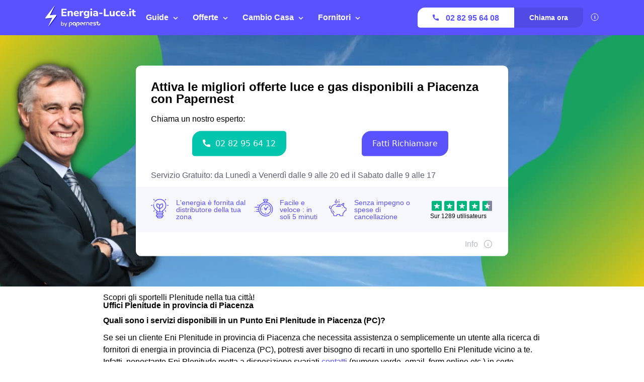

--- FILE ---
content_type: image/svg+xml
request_url: https://dr5mhzadyhq3d.cloudfront.net/upgrade/media/upgrade/media/Frame_1_1_1.svg
body_size: 6201
content:
<svg width="150" height="38" viewBox="0 0 150 38" fill="none" xmlns="http://www.w3.org/2000/svg">
<g clip-path="url(#clip0_1208_126)">
<path d="M17.8456 16.2341L8.67473 17.0455L16.1197 2.2237C16.8204 0.816811 16.6056 0.708343 15.6879 1.95253L1.55311 20.5069C0.635389 21.7511 1.12136 22.6167 2.63247 22.4008L12.6668 21.264C12.6668 21.264 6.51604 34.1387 5.92266 35.7615C6.84038 34.7885 15.3104 23.2664 18.9792 18.2896C19.8958 16.9912 19.3567 16.0714 17.8456 16.2341Z" fill="#1C14C5"/>
<path d="M16.7572 15.4167L7.58534 16.2281L15.0303 1.40634C15.7321 0.000511081 15.5162 -0.107957 14.5985 1.13623L0.463707 19.6906C-0.452948 20.9348 0.0319651 21.8004 1.54307 21.5834L11.5774 20.4477C11.5774 20.4477 5.42769 33.3223 4.83324 34.9451C5.75096 33.971 14.221 22.4491 17.8898 17.4723C18.8064 16.1739 18.2673 15.2551 16.7572 15.4167Z" fill="white"/>
<path d="M26.8269 17.6947V5.41162H35.2421V7.51979H29.4054V10.3946H34.8588V12.5202H29.4054V15.5866H35.2421V17.6947H26.8269ZM37.1494 17.6947V9.14012H39.728V10.3946C40.0184 9.92994 40.4074 9.57569 40.8953 9.33177C41.3831 9.08785 41.9289 8.96589 42.533 8.96589C43.5436 8.96589 44.2985 9.26208 44.798 9.85446C45.2975 10.4352 45.5472 11.3354 45.5472 12.555V17.6947H42.9163V12.677C42.9163 12.0846 42.8061 11.6606 42.5853 11.4051C42.3645 11.1379 42.0395 11.0044 41.6096 11.0044C41.0521 11.0044 40.6048 11.1786 40.2681 11.5271C39.9427 11.8755 39.7802 12.3401 39.7802 12.9209V17.6947H37.1494ZM51.9542 17.8864C50.9436 17.8864 50.0725 17.7064 49.3407 17.3463C48.6204 16.9746 48.0629 16.4577 47.6681 15.7957C47.2848 15.122 47.0932 14.3321 47.0932 13.4261C47.0932 12.5434 47.2789 11.771 47.6505 11.1089C48.034 10.4352 48.5507 9.91252 49.2014 9.54084C49.8634 9.15754 50.624 8.96589 51.4838 8.96589C52.7265 8.96589 53.7139 9.36082 54.4456 10.1506C55.1774 10.9289 55.5433 11.9858 55.5433 13.3216V13.9837H49.6021C49.6949 14.6574 49.9388 15.151 50.3338 15.4646C50.7403 15.7666 51.2978 15.9176 52.0064 15.9176C52.4709 15.9176 52.9413 15.8479 53.4177 15.7085C53.8938 15.5692 54.3237 15.3543 54.707 15.0639L55.4039 16.8236C54.974 17.1488 54.4456 17.4102 53.8184 17.6076C53.2026 17.7935 52.5814 17.8864 51.9542 17.8864ZM51.5883 10.7082C51.0308 10.7082 50.5778 10.8766 50.2293 11.2134C49.8923 11.5503 49.6832 12.0207 49.6021 12.6247H53.3654C53.2957 11.347 52.7034 10.7082 51.5883 10.7082ZM57.0735 17.6947V9.14012H59.6521V10.6211C60.0585 9.62216 60.9297 9.07043 62.2655 8.96589L63.0321 8.91362L63.1889 11.1263L61.708 11.2831C60.407 11.4109 59.7566 12.073 59.7566 13.2693V17.6947H57.0735ZM68.2122 21.0225C67.3876 21.0225 66.615 20.9354 65.8949 20.7612C65.1863 20.5869 64.5651 20.314 64.0307 19.9423L64.745 18.1477C65.2097 18.4381 65.7324 18.6588 66.3131 18.8098C66.9054 18.9724 67.463 19.0537 67.9857 19.0537C69.4723 19.0537 70.2158 18.3684 70.2158 16.9978V16.0222C69.9836 16.4635 69.6177 16.8178 69.1182 17.0849C68.6186 17.3521 68.0728 17.4857 67.4804 17.4857C66.7138 17.4857 66.046 17.3114 65.4768 16.963C64.9075 16.6029 64.4662 16.1035 64.1526 15.4646C63.839 14.8258 63.6822 14.0766 63.6822 13.2171C63.6822 12.3691 63.839 11.6258 64.1526 10.9869C64.4662 10.3481 64.9075 9.85445 65.4768 9.506C66.046 9.14592 66.7138 8.96589 67.4804 8.96589C68.0959 8.96589 68.6477 9.09947 69.1356 9.36661C69.6234 9.63376 69.9836 9.98804 70.2158 10.4294V9.14012H72.777V16.7016C72.777 18.1419 72.3879 19.2222 71.6096 19.9423C70.8313 20.6624 69.6988 21.0225 68.2122 21.0225ZM68.2644 15.5169C68.8451 15.5169 69.3098 15.3136 69.6583 14.9071C70.0184 14.5006 70.1984 13.9372 70.1984 13.2171C70.1984 12.4969 70.0184 11.9394 69.6583 11.5445C69.3098 11.1379 68.8451 10.9347 68.2644 10.9347C67.672 10.9347 67.2016 11.1379 66.8532 11.5445C66.5047 11.9394 66.3305 12.4969 66.3305 13.2171C66.3305 13.9372 66.5047 14.5006 66.8532 14.9071C67.2016 15.3136 67.672 15.5169 68.2644 15.5169ZM74.715 7.48494V5.02832H77.5549V7.48494H74.715ZM74.8195 17.6947V9.14012H77.4504V17.6947H74.8195ZM82.3737 17.8864C81.7348 17.8864 81.1715 17.7644 80.6837 17.5205C80.1958 17.2766 79.8068 16.9456 79.5163 16.5274C79.2376 16.1093 79.0982 15.6388 79.0982 15.1162C79.0982 14.5006 79.2607 14.0069 79.586 13.6352C79.9113 13.2635 80.4397 13.0022 81.1715 12.8512C81.9033 12.6886 82.8732 12.6073 84.0811 12.6073H84.7083V12.3111C84.7083 11.8 84.5921 11.4399 84.3599 11.2309C84.1277 11.0102 83.7327 10.8998 83.1751 10.8998C82.7104 10.8998 82.2169 10.9753 81.6942 11.1263C81.1832 11.2657 80.672 11.4806 80.161 11.771L79.4466 10.0113C79.7486 9.81381 80.1144 9.63376 80.5443 9.47115C80.9856 9.30855 81.4446 9.18659 81.9207 9.10527C82.3968 9.01236 82.8498 8.96589 83.2797 8.96589C84.6038 8.96589 85.5912 9.26788 86.2416 9.87188C86.8919 10.4643 87.2172 11.3877 87.2172 12.6421V17.6947H84.7606V16.4055C84.5864 16.8584 84.2902 17.2185 83.8721 17.4857C83.4656 17.7528 82.9661 17.8864 82.3737 17.8864ZM82.9661 16.1267C83.4539 16.1267 83.8663 15.9583 84.2031 15.6214C84.5398 15.2846 84.7083 14.849 84.7083 14.3147V13.9663H84.0985C83.2043 13.9663 82.5711 14.0476 82.1995 14.2102C81.8279 14.3612 81.6419 14.6283 81.6419 15.0116C81.6419 15.3369 81.7522 15.604 81.973 15.8131C82.2052 16.0222 82.5362 16.1267 82.9661 16.1267ZM89.3017 14.0534V11.98H94.6854V14.0534H89.3017ZM97.0799 17.6947V5.41162H99.7805V15.4124H105.46V17.6947H97.0799ZM109.824 17.8864C108.732 17.8864 107.925 17.5844 107.402 16.9804C106.891 16.3764 106.636 15.4704 106.636 14.2624V9.14012H109.267V14.3321C109.267 15.3427 109.702 15.8479 110.573 15.8479C111.073 15.8479 111.479 15.6737 111.793 15.3252C112.118 14.9652 112.281 14.4947 112.281 13.914V9.14012H114.912V17.6947H112.351V16.5274C111.781 17.4334 110.939 17.8864 109.824 17.8864ZM121.112 17.8864C120.182 17.8864 119.369 17.7064 118.672 17.3463C117.987 16.9746 117.458 16.4519 117.087 15.7782C116.715 15.1045 116.529 14.3089 116.529 13.3913C116.529 12.4737 116.715 11.6839 117.087 11.0218C117.458 10.3597 117.987 9.85445 118.672 9.506C119.369 9.14592 120.182 8.96589 121.112 8.96589C121.657 8.96589 122.209 9.0472 122.767 9.20981C123.324 9.37241 123.777 9.60474 124.126 9.90672L123.394 11.7187C123.103 11.4864 122.778 11.3064 122.418 11.1786C122.058 11.0392 121.71 10.9695 121.373 10.9695C120.688 10.9695 120.153 11.1844 119.77 11.6142C119.398 12.0323 119.212 12.6305 119.212 13.4087C119.212 14.1753 119.398 14.7793 119.77 15.2207C120.153 15.6505 120.688 15.8653 121.373 15.8653C121.698 15.8653 122.041 15.8015 122.401 15.6737C122.772 15.5459 123.103 15.3601 123.394 15.1162L124.126 16.9281C123.777 17.2301 123.324 17.4682 122.767 17.6425C122.209 17.8051 121.657 17.8864 121.112 17.8864ZM129.54 17.8864C128.53 17.8864 127.659 17.7064 126.927 17.3463C126.207 16.9746 125.649 16.4577 125.254 15.7957C124.871 15.122 124.679 14.3321 124.679 13.4261C124.679 12.5434 124.865 11.771 125.237 11.1089C125.62 10.4352 126.137 9.91252 126.788 9.54084C127.45 9.15754 128.21 8.96589 129.07 8.96589C130.313 8.96589 131.3 9.36082 132.032 10.1506C132.764 10.9289 133.129 11.9858 133.129 13.3216V13.9837H127.188C127.281 14.6574 127.525 15.151 127.92 15.4646C128.327 15.7666 128.884 15.9176 129.593 15.9176C130.057 15.9176 130.528 15.8479 131.004 15.7085C131.48 15.5692 131.91 15.3543 132.293 15.0639L132.99 16.8236C132.56 17.1488 132.032 17.4102 131.405 17.6076C130.789 17.7935 130.168 17.8864 129.54 17.8864ZM129.175 10.7082C128.617 10.7082 128.164 10.8766 127.816 11.2134C127.478 11.5503 127.269 12.0207 127.188 12.6247H130.952C130.882 11.347 130.29 10.7082 129.175 10.7082ZM134.503 17.6947V14.9071H137.325V17.6947H134.503ZM139.081 7.48494V5.02832H141.921V7.48494H139.081ZM139.186 17.6947V9.14012H141.816V17.6947H139.186ZM148.046 17.8864C145.642 17.8864 144.44 16.7191 144.44 14.3844V11.1089H142.819V9.14012H144.44V6.63122H147.071V9.14012H149.597V11.1089H147.071V14.2799C147.071 14.7677 147.181 15.1336 147.402 15.3775C147.634 15.6214 148 15.7434 148.499 15.7434C148.65 15.7434 148.807 15.726 148.97 15.6911C149.144 15.6563 149.33 15.6098 149.527 15.5517L149.911 17.4682C149.667 17.596 149.376 17.6947 149.04 17.7644C148.703 17.8458 148.372 17.8864 148.046 17.8864Z" fill="white"/>
<path fill-rule="evenodd" clip-rule="evenodd" d="M45.3093 30.2504C45.3093 31.7371 46.5452 32.973 48.0338 32.973C48.3493 32.973 48.6019 32.7174 48.6019 32.4016C48.6019 32.0845 48.3493 31.8318 48.0338 31.8318C47.1781 31.8318 46.4505 31.1041 46.4505 30.2504C46.4505 29.3948 47.1781 28.6674 48.0338 28.6674C48.9191 28.6674 49.6152 29.3948 49.6152 30.2504V32.8766C49.6152 33.1924 49.8675 33.4464 50.1849 33.4464C50.5005 33.4464 50.7547 33.1924 50.7547 32.8766V30.1541V30.0593C50.6284 28.6674 49.4556 27.5278 48.0338 27.5278C46.5768 27.5278 45.3093 28.7619 45.3093 30.2504Z" fill="white"/>
<path fill-rule="evenodd" clip-rule="evenodd" d="M48.0321 27.5278C46.577 27.5278 45.3095 28.7602 45.3095 30.2504C45.3095 31.7355 46.5438 32.9714 48.0321 32.9714C48.3479 32.9714 48.6019 32.7171 48.6019 32.4016C48.6019 32.0845 48.3479 31.8318 48.0321 31.8318C47.1768 31.8318 46.4491 31.1025 46.4491 30.2504C46.4491 29.3948 47.1768 28.6674 48.0321 28.6674C48.9177 28.6674 49.6154 29.3948 49.6154 30.2504V32.8767C49.6154 33.1924 49.8661 33.4464 50.1836 33.4464C50.5007 33.4464 50.755 33.1924 50.755 32.8767V30.1541V30.0577C50.627 28.6674 49.4559 27.5278 48.0321 27.5278Z" fill="white"/>
<path fill-rule="evenodd" clip-rule="evenodd" d="M51.4503 30.0291V30.1538V35.0924C51.4503 35.4063 51.7029 35.6622 52.02 35.6622C52.3375 35.6622 52.5898 35.4063 52.5898 35.0924V30.2799C52.5898 29.4262 53.3175 28.6968 54.1712 28.6968C55.0268 28.6968 55.7543 29.4262 55.7543 30.2799C55.7543 31.1671 55.0268 31.8632 54.1712 31.8632C53.8573 31.8632 53.6014 32.1172 53.6014 32.433C53.6014 32.7485 53.8573 33.0027 54.1712 33.0027C55.6614 33.0027 56.8957 31.7984 56.8957 30.2799C56.8625 28.8232 55.5966 27.5605 54.1396 27.5605C52.7494 27.5605 51.5766 28.6653 51.4503 30.0291Z" fill="white"/>
<path fill-rule="evenodd" clip-rule="evenodd" d="M54.1399 27.5586C52.748 27.5586 51.5769 28.6666 51.4505 30.0272V30.1535V35.0921C51.4505 35.4095 51.7029 35.6619 52.0203 35.6619C52.3375 35.6619 52.5901 35.4095 52.5901 35.0921V30.2815C52.5901 29.4258 53.3178 28.7001 54.1715 28.7001C55.0271 28.7001 55.7545 29.4258 55.7545 30.2815C55.7545 31.1668 55.0271 31.8645 54.1715 31.8645C53.856 31.8645 53.6034 32.1168 53.6034 32.4343C53.6034 32.7482 53.856 33.0024 54.1715 33.0024C55.6601 33.0024 56.8941 31.7997 56.8941 30.2815C56.8625 28.8245 55.5953 27.5586 54.1399 27.5586Z" fill="white"/>
<path fill-rule="evenodd" clip-rule="evenodd" d="M63.6675 30.0587V32.4641C63.6675 32.7815 63.9199 33.0339 64.2389 33.0339C64.5544 33.0339 64.8071 32.7815 64.8071 32.4641V30.0587C64.8071 29.2681 65.5348 28.6368 66.3901 28.6368C66.7075 28.6368 66.9583 28.3825 66.9583 28.0654C66.9583 27.748 66.7075 27.4956 66.3901 27.4956C64.9034 27.4956 63.6675 28.6368 63.6675 30.0587Z" fill="white"/>
<path fill-rule="evenodd" clip-rule="evenodd" d="M66.389 27.4956C64.9021 27.4956 63.6662 28.6352 63.6662 30.0587V32.4641C63.6662 32.7815 63.9221 33.0339 64.2395 33.0339C64.555 33.0339 64.8057 32.7815 64.8057 32.4641V30.0587C64.8057 29.2681 65.535 28.6352 66.389 28.6352C66.7062 28.6352 66.9588 28.3809 66.9588 28.0654C66.9588 27.748 66.7062 27.4956 66.389 27.4956Z" fill="white"/>
<path fill-rule="evenodd" clip-rule="evenodd" d="M57.5597 30.281C57.5597 31.7693 58.7624 33.0036 60.2823 33.0036C60.5995 33.0036 60.8488 32.748 60.8488 32.4338C60.8488 32.1167 60.5995 31.8641 60.2823 31.8641C59.3951 31.8641 58.6976 31.1347 58.6976 30.281C58.6976 29.4254 59.4267 28.698 60.2823 28.698C60.9452 28.698 61.5466 29.1415 61.769 29.7428H60.5347C60.2175 29.7428 59.9649 29.9952 59.9649 30.3126C59.9649 30.6281 60.2175 30.8807 60.5347 30.8807H62.4335C62.749 30.8807 63.0033 30.6281 63.0033 30.3126C63.0033 28.824 61.7358 27.5601 60.2823 27.5601C58.8253 27.5601 57.5597 28.7927 57.5597 30.281Z" fill="white"/>
<path fill-rule="evenodd" clip-rule="evenodd" d="M67.3078 30.0587V32.4641C67.3078 32.7815 67.5604 33.0339 67.8776 33.0339C68.1934 33.0339 68.4457 32.7815 68.4457 32.4641V30.0587C68.4457 29.2681 69.1734 28.6368 70.0288 28.6368C70.8828 28.6368 71.6104 29.2681 71.6104 30.0587V32.4641C71.6104 32.7815 71.8661 33.0339 72.1819 33.0339C72.4974 33.0339 72.7516 32.7815 72.7516 32.4641V30.0587C72.7516 28.6667 71.5173 27.4956 70.0288 27.4956C68.5421 27.4956 67.3078 28.6368 67.3078 30.0587Z" fill="white"/>
<path fill-rule="evenodd" clip-rule="evenodd" d="M81.1707 27.5605C80.2522 27.5605 79.5245 28.2866 79.5245 29.2051C79.5245 30.1223 80.2522 30.8497 81.1707 30.8497H82.4665C82.7524 30.8497 82.9731 31.0723 82.9731 31.3563C82.9731 31.6405 82.7524 31.8632 82.4665 31.8632H80.2838C79.9682 31.8632 79.714 32.1155 79.714 32.4346C79.714 32.7485 79.9682 33.0011 80.2838 33.0011H82.4665C83.385 33.0011 84.1127 32.2751 84.1127 31.3563C84.1127 30.4378 83.385 29.7117 82.4665 29.7117H81.1707C80.8851 29.7117 80.6641 29.4893 80.6641 29.2051C80.6641 28.9195 80.8851 28.6985 81.1707 28.6985H83.3537C83.6709 28.6985 83.9235 28.4445 83.9235 28.1287C83.9235 27.8115 83.6709 27.5605 83.3537 27.5605H81.1707Z" fill="white"/>
<path fill-rule="evenodd" clip-rule="evenodd" d="M74.9665 27.8765C74.302 28.1904 73.827 28.7602 73.6043 29.4563C73.3832 30.154 73.4148 30.8817 73.7638 31.5476C74.0793 32.2104 74.6491 32.6871 75.3468 32.9082C75.6308 33.0013 75.9166 33.0661 76.2321 33.0661C76.6443 33.0661 77.0545 32.9713 77.4349 32.7802C77.7207 32.6539 77.8135 32.3068 77.6891 32.0212C77.5628 31.7354 77.2141 31.6407 76.9299 31.7686C76.5496 31.9581 76.1061 31.9897 75.6939 31.8617C75.2837 31.7354 74.9665 31.4199 74.7455 31.0393C74.556 30.6606 74.5228 30.2172 74.6491 29.805C74.777 29.3947 75.0942 29.0792 75.4731 28.8565C75.8518 28.6671 76.2953 28.6358 76.7072 28.7602C76.9299 28.8233 77.1177 28.9513 77.3069 29.1092L76.2006 29.6474C75.9166 29.7734 75.8219 30.1224 75.9482 30.3748C76.0745 30.6606 76.4216 30.7537 76.6759 30.629L78.3852 29.805C78.5113 29.7437 78.6392 29.6158 78.6692 29.4895C78.7339 29.3632 78.7007 29.2036 78.6392 29.046C78.2889 28.4114 77.7523 27.938 77.0545 27.717C76.7654 27.6255 76.4714 27.5757 76.1774 27.5757C75.7639 27.5757 75.355 27.6721 74.9665 27.8765Z" fill="white"/>
<path fill-rule="evenodd" clip-rule="evenodd" d="M85.6952 26.7041V27.5281H85.1902C84.8711 27.5281 84.6204 27.7805 84.6204 28.0979C84.6204 28.4118 84.8711 28.666 85.1902 28.666H85.6952V30.2491C85.6952 31.7357 86.8979 32.97 88.4178 32.97C89.9064 32.97 91.1387 31.7689 91.1387 30.2491C91.1387 29.9316 90.8864 29.6793 90.5706 29.6793C90.2535 29.6793 89.9992 29.9316 89.9992 30.2491C89.9992 31.1344 89.2718 31.8321 88.4178 31.8321C87.5624 31.8321 86.8348 31.1028 86.8348 30.2491V28.666H87.9112C88.2286 28.666 88.4809 28.4118 88.4809 28.0979C88.4809 27.7805 88.2286 27.5281 87.9112 27.5281H86.8348V26.7041C86.8348 26.3884 86.5821 26.1343 86.2666 26.1343C85.9495 26.1343 85.6952 26.3884 85.6952 26.7041Z" fill="white"/>
<path fill-rule="evenodd" clip-rule="evenodd" d="M90.5701 29.6793C90.2526 29.6793 90.0003 29.9316 90.0003 30.2491C90.0003 31.136 89.2726 31.8321 88.417 31.8321C87.5616 31.8321 86.8339 31.1028 86.8339 30.2491V28.6677H87.9103C88.2278 28.6677 88.4801 28.4134 88.4801 28.0979C88.4801 27.7805 88.2278 27.5281 87.9103 27.5281H86.8339V26.7041C86.8339 26.3884 86.5816 26.1343 86.2658 26.1343C85.9486 26.1343 85.6944 26.3884 85.6944 26.7041V27.5281H85.1894C84.8722 27.5281 84.6196 27.7805 84.6196 28.0979C84.6196 28.4134 84.8722 28.6677 85.1894 28.6677H85.6944V30.2491C85.6944 31.7357 86.8987 32.97 88.417 32.97C89.9055 32.97 91.1382 31.7689 91.1382 30.2491C91.1382 29.9316 90.8856 29.6793 90.5701 29.6793Z" fill="white"/>
<path fill-rule="evenodd" clip-rule="evenodd" d="M39.2015 30.0587V30.155V35.0922C39.2015 35.4078 39.4557 35.662 39.7729 35.662C40.0903 35.662 40.341 35.4078 40.341 35.0922V30.2498C40.341 29.3628 41.0687 28.6667 41.924 28.6667C42.778 28.6667 43.5054 29.396 43.5054 30.2498C43.5054 31.1038 42.778 31.8312 41.924 31.8312C41.6085 31.8312 41.3543 32.0854 41.3543 32.4009C41.3543 32.7184 41.6085 32.9726 41.924 32.9726C43.3794 32.9726 44.6469 31.7367 44.6469 30.2498C44.6469 28.7615 43.3478 27.5288 41.8925 27.5288C40.4673 27.5288 39.2978 28.6368 39.2015 30.0587Z" fill="white"/>
<path d="M28.8534 33.5727C28.4875 33.5727 28.1641 33.491 27.8831 33.3277C27.6022 33.1643 27.3931 32.9454 27.2559 32.671V33.4845H26.2857V26.5752H27.2755V29.4761C27.4192 29.2148 27.6283 29.0057 27.9027 28.8489C28.1837 28.6921 28.5005 28.6137 28.8534 28.6137C29.278 28.6137 29.6472 28.7149 29.9608 28.9175C30.2809 29.12 30.526 29.4075 30.6958 29.7799C30.8722 30.1458 30.9604 30.5835 30.9604 31.0932C30.9604 31.6028 30.8722 32.0438 30.6958 32.4162C30.526 32.7886 30.2809 33.0761 29.9608 33.2786C29.6472 33.4747 29.278 33.5727 28.8534 33.5727ZM28.6083 32.8082C29.02 32.8082 29.3466 32.6612 29.5884 32.3672C29.8367 32.0732 29.9608 31.6485 29.9608 31.0932C29.9608 30.5378 29.8367 30.1164 29.5884 29.8289C29.3466 29.5349 29.02 29.3879 28.6083 29.3879C28.1967 29.3879 27.8668 29.5349 27.6185 29.8289C27.3768 30.1164 27.2559 30.5378 27.2559 31.0932C27.2559 31.6485 27.3768 32.0732 27.6185 32.3672C27.8668 32.6612 28.1967 32.8082 28.6083 32.8082ZM32.4798 35.2485L33.3324 33.3571L31.3331 28.7019H32.3916L33.8616 32.3378L35.3513 28.7019H36.3705L33.5186 35.2485H32.4798Z" fill="white"/>
</g>
<defs>
<clipPath id="clip0_1208_126">
<rect width="150" height="37.0236" fill="white"/>
</clipPath>
</defs>
</svg>


--- FILE ---
content_type: text/javascript
request_url: https://dr5mhzadyhq3d.cloudfront.net/upgrade/static/directories/build/modules_chunks/803.3dadb6d77936ecaf662c.js
body_size: 4905
content:
/*! For license information please see 803.3dadb6d77936ecaf662c.js.LICENSE.txt */
(self.webpackChunkstatic_compiler=self.webpackChunkstatic_compiler||[]).push([[803,690],{8087:(t,e,i)=>{i.d(e,{eZ:()=>a});const a=({finisher:t,descriptor:e})=>(i,a)=>{var r;if(void 0===a){const a=null!==(r=i.originalKey)&&void 0!==r?r:i.key,n=null!=e?{kind:"method",placement:"prototype",key:a,descriptor:e(i.key)}:{...i,key:a};return null!=t&&(n.finisher=function(e){t(e,a)}),n}{const r=i.constructor;void 0!==e&&Object.defineProperty(i,a,e(a)),null==t||t(r,a)}}},2829:(t,e,i)=>{i.d(e,{CW:()=>a,GO:()=>r,L3:()=>p,OM:()=>n,VT:()=>s,ey:()=>u,mn:()=>o,t5:()=>l,uo:()=>d});const a="767px",r="768px",n="1279px",s="1279px",o=`(max-width: ${a})`,l=`(max-width: ${n})`,d=`(min-width: ${r}) and (max-width: ${n})`,p=`(min-width: ${r})`,u=`(min-width: ${s})`},7118:(t,e,i)=>{i.d(e,{z:()=>a});const a=i(3409).iv`

    /* General reset */
    :is(p, span, li, a, ul, h1, h2, h3, label, input, b, strong) {
        margin-block-start: 0;
        margin-block-end: 0;
    }

    /* Tags with margin bottom */
    :is(p) {
        margin: var(--paragraph-mg);
    }

    /* Main text props */
    :is(p, li, ul, label, input) {
        font-size: var(--fs-base);
        color: var(--font-c-global);
    }

    /* Line height content paragraph */
    :is(p, label, input) {
        line-height: var(--font-lh-global);
    }

    /* Headings */
    :is(.h1-lg, h1, .h1, h2, .h2, h3, .h3, h4, h5, h6, .h4, .h5, .h6) {
        font-weight: var(--heading-fw);
        margin: var(--heading-mg);
        line-height: var(--heading-lh);
        color: var(--heading-c);
    }

    :is(.h1-lg) {
        font-size: var(--h1-lg-fs);
    }

    :is(h1, .h1) {
        font-size: var(--h1-fs);
    }

    :is(h2, .h2) {
        font-size: var(--h2-fs);
    }

    :is(h3, .h3) {
        font-size: var(--h3-fs);
        margin: var(--heading-sm-mg);
    }

    :is(h4, h5, h6, .h4, .h5, .h6) {
        font-size: var(--fs-base);
        margin: var(--heading-sm-mg);
    }

    /* Specific tags and classes */
    label {
        font-weight: var(--fw-medium);
    }

    span, b, strong {
        color: currentColor;
    }

    b {
        font-weight: var(--fw-bold);
    }

    strong {
        font-weight: var(--fw-bold);
    }

    .p-lg {
    font-size: var(--fs-lg);
    }

    .p-sm {
        font-size: var(--fs-sm);
    }

    .p-xs {
        font-size: var(--fs-xs);
    }

    .p-2xs {
        font-size: var(--fs-2xs);
    }

    a, .link {
        color: var(--link-c);
        margin: 0;
        transition: color var(--tr-base);
    }

    a:hover, .link:hover {
        cursor: pointer;
        color: var(--link-c-hover);
        transition: color var(--tr-base);
    }
`},3325:(t,e,i)=>{i.r(e),i.d(e,{PpnInputName:()=>p});var a=i(3409),r=i(8431),n=i(2829),s=i(8870),o=Object.defineProperty,l=Object.getOwnPropertyDescriptor,d=(t,e,i,a)=>{for(var r,n=a>1?void 0:a?l(e,i):e,s=t.length-1;s>=0;s--)(r=t[s])&&(n=(a?r(e,i,n):r(n))||n);return a&&n&&o(e,i,n),n};let p=class extends s.G{constructor(){super(...arguments),this._firstNameTInputValidationState="unset",this._lastNameTInputValidationState="unset",this._timeout=setTimeout(()=>{}),this._noWhiteSpaces=!1,this.placeholderFirstName="",this.placeholderLastName=""}static get styles(){return[super.styles,a.iv`
            @media ${(0,a.$m)(n.t5)} {
                input:nth-child(2) {
                    margin-top: calc(var(--mg-xs) * -1);
                }
            }

            @media ${(0,a.$m)(n.ey)} {
                .input-container {
                    display: grid;
                    grid-auto-columns: 1fr;
                    grid-column-gap: var(--mg-xs);
                }
                .ppn-input:first-child {
                    grid-column-start: 1;
                }
            }
            `]}render(){return a.dy`
            ${this.displayInputLabel()}
            <div class="input-container">
                <input
                    id="input-last-name"
                    @input=${t=>{this._throttledValidation(t,500)}}
                    @change=${t=>{this._throttledValidation(t,0)}}
                    data-validation-state=${this._lastNameTInputValidationState}
                    type="text"
                    placeholder=${this.placeholderLastName}
                    class="ppn-input ppn-input-text"
                >
                ${this.displayInputFirstName?a.dy`
                            <input
                                id="input-first-name"
                                @input=${t=>{this._throttledValidation(t,500)}}
                                @change=${t=>{this._throttledValidation(t,0)}}
                                data-validation-state=${this._firstNameTInputValidationState}
                                type="text"
                                placeholder=${this.placeholderFirstName}
                                class="ppn-input ppn-input-text"
                            >`:a.Ld}
                ${this._inputValidationState===this._nameErroredState?this.displayError():a.Ld}
            </div>
        `}_throttledValidation(t,e){t.stopPropagation(),clearTimeout(this._timeout);const i=t.target;this._timeout=setTimeout(()=>{"input-first-name"===i.id?(this._firstNameTInputValidationState=this._validateNameString(i.value)?this._nameValidatedState:this._nameErroredState,i.setAttribute(this.attrDataValidationState,this._firstNameTInputValidationState)):(this._lastNameTInputValidationState=this._validateNameString(i.value)?this._nameValidatedState:this._nameErroredState,i.setAttribute(this.attrDataValidationState,this._lastNameTInputValidationState)),this._firstNameTInputValidationState===this._nameValidatedState&&(this.displayInputFirstName&&this._lastNameTInputValidationState===this._nameValidatedState||!this.displayInputFirstName)?this.setValidState():(this._firstNameTInputValidationState===this._nameErroredState||this.displayInputFirstName&&this._lastNameTInputValidationState===this._nameErroredState)&&this.setErroredState(),this.dispatchChange(t,i)},e)}_validateNameString(t){const e=this._noWhiteSpaces?/^[A-Za-z]+$/:/^[A-Za-z\s]+$/;return t.match(e)}};d([(0,r.SB)()],p.prototype,"_firstNameTInputValidationState",2),d([(0,r.SB)()],p.prototype,"_lastNameTInputValidationState",2),d([(0,r.Cb)({type:Boolean,attribute:"display-input-first-name"})],p.prototype,"displayInputFirstName",2),d([(0,r.Cb)({type:Boolean,attribute:"no-white-spaces"})],p.prototype,"_noWhiteSpaces",2),d([(0,r.Cb)({type:String,attribute:"placeholder-first-name"})],p.prototype,"placeholderFirstName",2),d([(0,r.Cb)({type:String,attribute:"placeholder-last-name"})],p.prototype,"placeholderLastName",2),p=d([(0,r.Mo)("ppn-input-name")],p)},6609:(t,e,i)=>{i.d(e,{u:()=>u});var a=i(3409),r=i(5573),n=i(8431),s=i(2829),o=i(7118),l=Object.defineProperty,d=Object.getOwnPropertyDescriptor,p=(t,e,i,a)=>{for(var r,n=a>1?void 0:a?d(e,i):e,s=t.length-1;s>=0;s--)(r=t[s])&&(n=(a?r(e,i,n):r(n))||n);return a&&n&&l(e,i,n),n};class u extends a.oi{constructor(){super(...arguments),this._inputValidationState="unset",this.textSide="",this.textSideAlternative="",this.textError="",this._nameErroredState="errored",this._nameValidatedState="validated",this._nameUnsetState="unset",this.attrDataValue="data-value",this.attrDataValidationState="data-validation-state"}displayError(t=""){return""!==t||this.textError?a.dy`<span class="ppn-input-error-text">${(0,r.A)(""===t?this.textError:"")}</span>`:a.Ld}displayInputLabel(t=""){return this.textSide?a.dy`
            <label
                class="ppn-input-side-text"
                for="${t}"
            >
                ${this._displayTextAlternative?a.dy`<span>${this.textSideAlternative||this.textSide}</span>`:a.dy`<span>${this.textSide}</span>`}
            </label>
        `:a.Ld}isStateValidated(){return this._inputValidationState===this._nameValidatedState}isStateErrored(){return this._inputValidationState===this._nameErroredState}isStateUnset(){return this._inputValidationState===this._nameUnsetState}setValidState(){this._inputValidationState=this._nameValidatedState}setErroredState(){this._inputValidationState=this._nameErroredState}setUnsetState(){this._inputValidationState=this._nameUnsetState}setFocusOnInput(){var t;null==(t=this._elInput)||t.focus()}removeFocusFromInput(){var t;null==(t=this._elInput)||t.blur()}dispatchChange(t,e){if(null===e&&void 0===t)return;null==t||t.stopPropagation();const i=void 0===e&&void 0!==t?t.target:e,a={detail:{id:i.id||"",value:this.isStateValidated()||i.getAttribute(this.attrDataValidationState)===this._nameValidatedState||"radio"===i.type&&!0===i.checked?i.hasAttribute(this.attrDataValue)?i.getAttribute(this.attrDataValue):i.value:"",target:i},bubbles:!0,composed:!0};this.dispatchEvent(new CustomEvent("ppnInputChange",a))}}u.styles=[o.z,a.iv`

        :host {
            --width-side-text: 250px;
            --pd-input-left: var(--pd-xl);
            --height-input: var(--sz-2xl);
            --input-br-c: var(--icon-c);
            --input-br-c-focus: var(--c-grey);
            --input-br-c-success: var(--br-c-success);
            --input-br-c-error: var(--br-c-error);
            --input-bs: transparent;
            --input-bs-focus: var(--bs-focus);
            --input-bs-success-focus: var(--bs-success);
            --input-bs-error-focus: var(--bs-error);

            position: relative;
            margin-bottom: var(--mg-lg);
        }

        :host([active="false"]) {
            display: none;
        }

        .input-container {
            position: relative;
            width: -webkit-fill-available;
        }

        .ppn-input {
            cursor: pointer;
            box-sizing: border-box;
            width: 100%;
            height: var(--height-input);
            border-radius: var(--br-r-sm);
            border: 1px solid var(--input-br-c);
            box-shadow: var(--input-bs);
            line-height: var(--fs-base);
            background-color: var(--input-bg, var(--bg-white));
            transition: border-color var(--tr-base), color var(--tr-base), box-shadow var(--tr-base), border-color var(--tr-base);
        }

        .ppn-input:hover {
            border-color: var(--c-grey);
        }

        .ppn-input:is(:focus, :active, .is-active) {
            border-color: var(--input-br-c-focus);
            --input-bs: var(--input-bs-focus);
        }

        .input-container {
            position: relative;
            width: -webkit-fill-available;
        }

        .ppn-input-side-text {
            box-sizing: border-box;
            margin: var(--mg-lg) 0 0 0;
            flex-grow: initial;
            place-self: baseline;
            flex-shrink: 0;
        }

        .ppn-input-error-text {
            position: absolute;
            bottom: 0;
            width: auto;
            //max-width: 100%;
            grid-column-start: 1;
            grid-column-end: 3;
            white-space: nowrap;
            color: var(--c-error);
            font-size: var(--fs-xs);
            line-height: 12px;
            transform: translateY(100%);
            display: -webkit-box;
            -webkit-line-clamp: 2;
            -webkit-box-orient: vertical;
            overflow: hidden;
        }

        @media ${(0,a.$m)(s.t5)} {
            :is(.ppn-input, .iti):last-child {
                margin-bottom: var(--mg-inside);
            }
        }

        @media ${(0,a.$m)(s.ey)} {
            :host {
                display: flex;
                flex-flow: row nowrap;
                margin-bottom: var(--mg-md);
            }

            .ppn-input-side-text {
                width: var(--width-side-text);
                margin: auto 0;
                padding-right: var(--pd-lg);
            }
        }
        `],p([(0,n.SB)()],u.prototype,"_inputValidationState",2),p([(0,n.Cb)({type:String,attribute:"text-side"})],u.prototype,"textSide",2),p([(0,n.Cb)({type:String,attribute:"text-side-alternative"})],u.prototype,"textSideAlternative",2),p([(0,n.Cb)({type:String,attribute:"text-error"})],u.prototype,"textError",2),p([(0,n.Cb)({type:Boolean,attribute:"display-text-alternative"})],u.prototype,"_displayTextAlternative",2),p([(0,n.Cb)({type:String})],u.prototype,"_nameErroredState",2),p([(0,n.Cb)({type:String})],u.prototype,"_nameValidatedState",2),p([(0,n.Cb)({type:String})],u.prototype,"_nameUnsetState",2),p([(0,n.IO)("input")],u.prototype,"_elInput",2)},8870:(t,e,i)=>{i.d(e,{G:()=>u});var a=i(3409),r=i(2829),n=i(6609),s=Object.getPrototypeOf,o=Reflect.get;const l=class extends n.u{constructor(){super(...arguments),this.changedAfterValidated=!0}};var d,p;l.styles=[(d=l,p=l,o(s(d),"styles",p)),a.iv`
            :host {
                position: relative;
                grid-column: 1 / 3;
            }

            input {
                display: grid;
                position: relative;
                grid-column-start: 2;
                padding-left: var(--pd-input-left);
                margin: var(--mg-2xs) 0 var(--mg-sm) 0;
                border-radius: var(--br-r-base);
                outline: none;
                color: var(--font-c-global-light);
                text-indent: var(--pd-xs);
                transition: box-shadow var(--tr-fast),
                    border-color var(--tr-fast), box-shadow var(--tr-fast);
            }

            input:is(
                    input,
                    :hover,
                    :focus,
                    :active
                )[data-validation-state='validated'] {
                color: var(--input-br-c-success);
                border-color: var(--input-br-c-success);
            }

            input:is(:focus, :active)[data-validation-state='validated'] {
                --input-bs: var(--input-bs-success-focus);
            }

            input:is(input, :hover)[data-validation-state='errored'] {
                color: var(--c-error);
                border-color: var(--br-c-error);
            }

            input:is(:focus, :active)[data-validation-state='errored'] {
                --input-bs: var(--input-bs-errored-focus);
            }

            input[data-validation-state='validated'] ~ svg {
                color: var(--c-success);
            }

            input[data-validation-state='errored'] ~ svg {
                color: var(--c-error);
            }

            input[data-validation-state='errored']::placeholder {
                color: var(--c-error);
            }

            svg {
                z-index: var(--zi-10);
                position: absolute;
                bottom: calc(var(--sz-2xl) / 2);
                left: var(--sz-md);
                width: var(--sz-md);
                transform: translateY(50%);
            }

            svg-icon + input {
                padding-left: var(--pd-lg);
            }

            @media (min-width: 768px) {
                :host(.inline-2:nth-child(odd)) {
                    --banner-input-display: flex;
                    grid-column: 1 / 2;
                }

                :host(.inline-2:nth-child(even)) {
                    --banner-input-display: flex;
                    grid-column: 2 / 2;
                    text-align: right;
                }
            }

            @media ${(0,a.$m)(r.ey)} {
                input {
                    margin: 0;
                }
            }
        `];let u=l},3265:(t,e,i)=>{i.d(e,{XM:()=>r,Xe:()=>n,pX:()=>a});const a={ATTRIBUTE:1,CHILD:2,PROPERTY:3,BOOLEAN_ATTRIBUTE:4,EVENT:5,ELEMENT:6},r=t=>(...e)=>({_$litDirective$:t,values:e});class n{constructor(t){}get _$AU(){return this._$AM._$AU}_$AT(t,e,i){this._$Ct=t,this._$AM=e,this._$Ci=i}_$AS(t,e){return this.update(t,e)}update(t,e){return this.render(...e)}}},3273:(t,e,i)=>{i.d(e,{A:()=>s,B:()=>n});var a=i(9816),r=i(3265);class n extends r.Xe{constructor(t){if(super(t),this.et=a.Ld,t.type!==r.pX.CHILD)throw Error(this.constructor.directiveName+"() can only be used in child bindings")}render(t){if(t===a.Ld||null==t)return this.ft=void 0,this.et=t;if(t===a.Jb)return t;if("string"!=typeof t)throw Error(this.constructor.directiveName+"() called with a non-string value");if(t===this.et)return this.ft;this.et=t;const e=[t];return e.raw=e,this.ft={_$litType$:this.constructor.resultType,strings:e,values:[]}}}n.directiveName="unsafeHTML",n.resultType=1;const s=(0,r.XM)(n)},8431:(t,e,i)=>{i.d(e,{Mo:()=>a,Cb:()=>s,IO:()=>p,Kt:()=>u,vZ:()=>c,SB:()=>o});const a=t=>e=>"function"==typeof e?((t,e)=>(customElements.define(t,e),e))(t,e):((t,e)=>{const{kind:i,elements:a}=e;return{kind:i,elements:a,finisher(e){customElements.define(t,e)}}})(t,e),r=(t,e)=>"method"===e.kind&&e.descriptor&&!("value"in e.descriptor)?{...e,finisher(i){i.createProperty(e.key,t)}}:{kind:"field",key:Symbol(),placement:"own",descriptor:{},originalKey:e.key,initializer(){"function"==typeof e.initializer&&(this[e.key]=e.initializer.call(this))},finisher(i){i.createProperty(e.key,t)}},n=(t,e,i)=>{e.constructor.createProperty(i,t)};function s(t){return(e,i)=>void 0!==i?n(t,e,i):r(t,e)}function o(t){return s({...t,state:!0})}var l,d=i(8087);function p(t,e){return(0,d.eZ)({descriptor:i=>{const a={get(){var e,i;return null!==(i=null===(e=this.renderRoot)||void 0===e?void 0:e.querySelector(t))&&void 0!==i?i:null},enumerable:!0,configurable:!0};if(e){const e="symbol"==typeof i?Symbol():"__"+i;a.get=function(){var i,a;return void 0===this[e]&&(this[e]=null!==(a=null===(i=this.renderRoot)||void 0===i?void 0:i.querySelector(t))&&void 0!==a?a:null),this[e]}}return a}})}function u(t){return(0,d.eZ)({descriptor:e=>({get(){var e,i;return null!==(i=null===(e=this.renderRoot)||void 0===e?void 0:e.querySelectorAll(t))&&void 0!==i?i:[]},enumerable:!0,configurable:!0})})}const h=null!=(null===(l=window.HTMLSlotElement)||void 0===l?void 0:l.prototype.assignedElements)?(t,e)=>t.assignedElements(e):(t,e)=>t.assignedNodes(e).filter(t=>t.nodeType===Node.ELEMENT_NODE);function c(t,e,i){let a,r=t;return"object"==typeof t?(r=t.slot,a=t):a={flatten:e},i?function(t){const{slot:e,selector:i}=null!=t?t:{};return(0,d.eZ)({descriptor:a=>({get(){var a;const r="slot"+(e?`[name=${e}]`:":not([name])"),n=null===(a=this.renderRoot)||void 0===a?void 0:a.querySelector(r),s=null!=n?h(n,t):[];return i?s.filter(t=>t.matches(i)):s},enumerable:!0,configurable:!0})})}({slot:r,flatten:e,selector:i}):(0,d.eZ)({descriptor:t=>({get(){var t,e;const i="slot"+(r?`[name=${r}]`:":not([name])"),n=null===(t=this.renderRoot)||void 0===t?void 0:t.querySelector(i);return null!==(e=null==n?void 0:n.assignedNodes(a))&&void 0!==e?e:[]},enumerable:!0,configurable:!0})})}},5573:(t,e,i)=>{i.d(e,{A:()=>a.A});var a=i(3273)}}]);